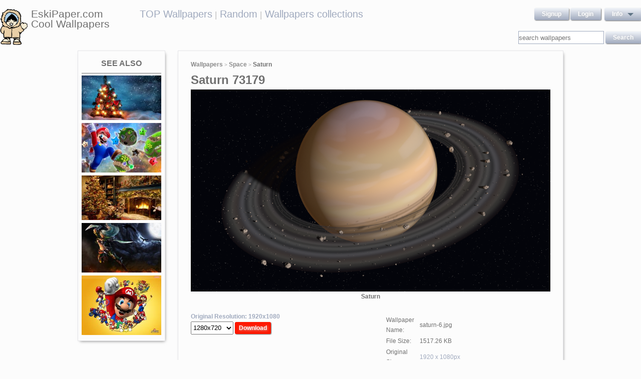

--- FILE ---
content_type: text/html; charset=UTF-8
request_url: https://eskipaper.com/saturn-6.html
body_size: 6052
content:
<!DOCTYPE html>
<html>
<head><!--0.2383--><meta charset="utf-8">
<meta name="description" content="View and Download for free this Saturn wallpaper which comes in best available resolution of 1920x1080 in High Quality." />
<meta name="google-site-verification" content="My3JiJFTmmcrqEd7vRJOsb-aPdPOlYzOadZVFDJu-oE" />
<title>Saturn wallpaper | 1920x1080 | #73179</title>
<link rel="stylesheet" href="https://eskipaper.com/custom/template/files/css/bootstrap.min.css">
<link rel="stylesheet" href="https://eskipaper.com/style.css">
<script type="application/javascript" src="https://eskipaper.com/files/js/jquery.js"></script>
<!--[if IE]>
<script src="http://html5shiv.googlecode.com/svn/trunk/html5.js"></script>
<![endif]-->
<!--[if lt IE 9]>
<script type="text/javascript" src="https://eskipaper.com/files/js/jquery-1.8.3.min.js"></script>
<![endif]-->
<script type="text/javascript" charset="utf-8"> 
	$(document).ready(function() {
		//frame breakout       
		if (top.location != location) {
			top.location.href = document.location.href ;
		}
	});
</script>
<!-- Adpushup Init Begins -->
<script data-cfasync="false" type="text/javascript">(function (w, d) {
var siteId = 8597;
/* Do not edit anything below this line */

(w.adpushup=w.adpushup||{}).configure={config:{e3Called:false,jqLoaded:0,apLoaded:0,e3Loaded:0,rand:Math.random()}};var adp=w.adpushup,json=null,config=adp.configure.config,tL=adp.timeline={},apjQuery=null;tL.tl_adpStart=+new Date;adp.utils={uniqueId:function(appendMe){var d=+new Date,r,appendMe=((!appendMe||(typeof appendMe=="number"&&appendMe<0))?Number(1).toString(16):Number(appendMe).toString(16));appendMe=("0000000".substr(0,8-appendMe.length)+appendMe).toUpperCase();return appendMe+"-xxxxxxxx-xxxx-4xxx-yxxx-xxxxxxxxxxxx".replace(/[xy]/g,function(c){r=((d=Math.floor(d / 16))+Math.random()*16)%16|0;return(c=="x"?r:(r&0x3|0x8)).toString(16);});},loadScript:function(src,sC,fC){var s=d.createElement("script");s.src=src;s.type="text/javascript";s.async=true;s.onerror=function(){if(typeof fC=="function"){fC.call();}};if(typeof d.attachEvent==="object"){s.onreadystatechange=function(){(s.readyState=="loaded"||s.readyState=="complete")?(s.onreadystatechange=null&&(typeof sC=="function"?sC.call():null)):null};}else{s.onload=function(){(typeof sC=="function"?sC.call():null)};}
(d.getElementsByTagName("head")[0]||d.getElementsByTagName("body")[0]).appendChild(s);}};adp.configure.push=function(obj){for(var key in obj){this.config[key]=obj[key];}
if(!this.config.e3Called&&this.config.siteId&&this.config.pageGroup&&this.config.packetId){var c=this.config,ts=+new Date;adp.utils.loadScript("//e3.adpushup.com/E3WebService/e3?ver=2&callback=e3Callback&siteId="+c.siteId+"&url="+encodeURIComponent(c.pageUrl)+"&pageGroup="+c.pageGroup+"&referrer="+encodeURIComponent(d.referrer)+"&cms="+c.cms+"&pluginVer="+c.pluginVer+"&rand="+c.rand+"&packetId="+c.packetId+"&_="+ts);c.e3Called=true;tL.tl_e3Requested=ts;init();}
adp.ap&&typeof adp.ap.configure=="function"&&adp.ap.configure(obj);};function init(){(w.jQuery&&w.jQuery.fn.jquery.match(/^1.11./))&&!config.jqLoaded&&(tL.tl_jqLoaded=+new Date)&&(config.jqLoaded=1)&&(apjQuery=w.jQuery.noConflict(true))&&(w.jQuery=!w.jQuery?apjQuery:w.jQuery)&&(w.$=!w.$?w.jQuery:w.$);(typeof adp.runAp=="function")&&!config.apLoaded&&(tL.tl_apLoaded=+new Date)&&(config.apLoaded=1);if(!adp.configure.config.apRun&&adp.configure.config.pageGroup&&apjQuery&&typeof adp.runAp=="function"){adp.runAp(apjQuery);adp.configure.push({apRun:true});}
if(!adp.configure.config.e3Run&&w.apjQuery&&typeof adp.ap!="undefined"&&typeof adp.ap.triggerAdpushup=="function"&&json&&typeof json!="undefined"){adp.ap.triggerAdpushup(json);adp.configure.push({e3Run:true});}};w.e3Callback=function(){(arguments[0])&&!config.e3Loaded&&(tL.tl_e3Loaded=+new Date)&&(config.e3Loaded=1);json=arguments[0];init();};adp.utils.loadScript("//optimize.adpushup.com/"+siteId+"/apv2.js",init);tL.tl_apRequested=+new Date;adp.utils.loadScript("//ajax.googleapis.com/ajax/libs/jquery/1.11.2/jquery.min.js",init);tL.tl_jqRequested=+new Date;adp.configure.push({siteId:siteId,packetId:adp.utils.uniqueId(siteId),cms:"custom",pluginVer:1.0});})(window,document);
</script>
<!-- Adpushup Init Ends -->
</head>
<body>
<div class="wrapper">
	<div class="header">
		<div class="inner">
			<div class="head-logo">
				<a href="https://eskipaper.com">
					<img src="/custom/template/files/icons/logo.png"><span>EskiPaper.com Cool Wallpapers</span>
				</a>
			</div>
			<div class="head-center">
				<a href="https://eskipaper.com/top-wallpapers/">TOP Wallpapers</a><small> |</small>
				<a href="https://eskipaper.com/random-wallpapers/">Random</a><small> |</small>
				<a href="https://eskipaper.com/wallpaper-collections/">Wallpapers collections</a>
			</div>
			<div class="head-menu" style="float:right;">	<div style="float:left;">
		<a class="button" href="https://eskipaper.com/register.html" rel="nofollow">Signup</a>
		<a class="button" href="https://eskipaper.com/login.html" rel="nofollow">Login</a>
	</div>
	<div id="dd" class="wrapper-dropdown button">
		<span>info</span>
		<ul class="dropdown">
			<li><a href="https://eskipaper.com/html/privacy.html" rel="nofollow">Privacy Policy</a></li>
			<li><a href="https://eskipaper.com/html/terms.html" rel="nofollow">Terms</a></li>
			<li><a href="https://eskipaper.com/html/terms.html#dmca" rel="nofollow">DMCA</a></li>
			<li><a href="https://eskipaper.com/contacts.html" rel="nofollow">Report</a></li>
			<li><a href="https://eskipaper.com/contacts.html" rel="nofollow">Contacts</a></li>
		</ul>
	</div>
<script type="text/javascript">
	function DropDown(el) {
		this.dd = el;
		this.initEvents();
	}
	DropDown.prototype = {
		initEvents : function() {
			var obj = this;
			obj.dd.on('click', function(event){
				$(this).toggleClass('active');
				event.stopPropagation();
			});
		}
	}
	$(function() {
		var dd = new DropDown($('#dd'));
		$(document).click(function() {
			$('.wrapper-dropdown').removeClass('active');
		});

	});
</script>
</div>
			<div style="clear:both;"></div>
			<div class="search">
				<input type="text" value="" placeholder="search wallpapers" name="q"/>
				<input type="submit" value="search" class="button" onclick="gosearch();"/>
			</div>
			<script type="text/javascript">
				function gosearch(){
					document.location='/search/'+encodeURI($('.search input[name=q]').val())+'/';
				}
			</script>
		</div>
	</div><!-- HEADER -->
	<div class="content clearfix">
		<script type="application/javascript" src="https://eskipaper.com/custom/posts/files/js/mobiledetect.js"></script>
<script type="text/javascript">
	$(document).ready(function (){
		$('#download button').click(function (){
			document.location='https://eskipaper.com/pic/get?url=saturn-6';
		});
	});
</script>
<script type="application/javascript" src="https://eskipaper.com/files/posts/js/gallery.js"></script>
<script type="application/javascript" src="https://eskipaper.com/files/posts/js/social-load.js"></script>
<div class="cols">
	<div class="left-col">
		<style type="text/css">
	.seealso{text-align: center;}
	.seealso h2{
		border-bottom: 1px solid #707070;
		color: #707070;
		font-size: 16px;
		font-stretch: condensed;
		margin: 10px 0 4px;
		padding: 0 0 9px;
		text-transform: uppercase;
	}
	.seealso a>img{
		width: 100%;
	}
</style>
<div class="left-col-wrapper seealso">
	<h2>See also</h2>
			<a href="https://eskipaper.com/christmas-wallpaper-hd-4.html" title="Description: Download Beautiful Christmas Tree HD &amp; Widescreen Christmas Wallpaper from ...">
			<img src="https://eskipaper.com/images250_/christmas-wallpaper-hd-4.jpg" alt="Description: Download Beautiful Christmas Tree HD &amp; Widescreen Christmas Wallpaper from ..."/>
		</a>
			<a href="https://eskipaper.com/mario-wallpaper-25.html" title="Super Mario Wallpaper">
			<img src="https://eskipaper.com/images250_/mario-wallpaper-25.jpg" alt="Super Mario Wallpaper"/>
		</a>
			<a href="https://eskipaper.com/christmas-wallpaper-hd-17.html" title="Hd Wallpaper Christmas Blank Card Stock: Nothing Found for Christmas Wallpapers Hd What Wallpaper 1920x1080px">
			<img src="https://eskipaper.com/images250_/christmas-wallpaper-hd-17.jpg" alt="Hd Wallpaper Christmas Blank Card Stock: Nothing Found for Christmas Wallpapers Hd What Wallpaper 1920x1080px"/>
		</a>
			<a href="https://eskipaper.com/league-of-legends-wallpaper-17.html" title="League of Legends Res: 1680x1050 / Size:410kb. Views: 606976">
			<img src="https://eskipaper.com/images250_/league-of-legends-wallpaper-17.jpg" alt="League of Legends Res: 1680x1050 / Size:410kb. Views: 606976"/>
		</a>
			<a href="https://eskipaper.com/mario-wallpaper-11.html" title="Mario Mario Wallpaper">
			<img src="https://eskipaper.com/images250_/mario-wallpaper-11.jpg" alt="Mario Mario Wallpaper"/>
		</a>
	</div>
<br/>	</div>
	<div class="right-col post2">
		<div class="right-col-wrapper">
			<div class="breadcrumbs">
				<a href="https://eskipaper.com">Wallpapers</a> <small>></small>
								<a href="https://eskipaper.com/space/">Space</a> <small>></small>
								<b>Saturn</b>
			</div>
			 			<h1>Saturn 73179</h1>
			<div class="imgdata">
				<a onclick="document.location.href='https://eskipaper.com/pic/get?url=saturn-6'; return false;" target="_blank" href="https://eskipaper.com/images/saturn-6.jpg" title="open in new window">
					<img src="https://eskipaper.com/images/saturn-6.jpg" title="A little cartoonish and by no means scientifically correct. NASA would probably shoot me on sight, but fun anyways." alt="Saturn"/>
				</a>
				<h4 style="text-align:center;">Saturn</h4><br/>
				<div class="imgdata-left">
					<a class="download-img" href="https://eskipaper.com/images/saturn-6.jpg" title="Saturn">Original Resolution: 1920x1080</a>
					<div id="download">
						<input type="hidden" value="saturn-6.jpg"/>
						<select style="height: 26px;">
							<option value="1280x720">1280x720</option>
							<option value="1280x800">1280x800</option>
							<option value="1360x768">1360x768</option>
							<option value="1366x768">1366x768</option>
							<option value="1440x900">1440x900</option>
							<option value="1600x900">1600x900</option>
							<option value="1680x1050">1680x1050</option>
							<option value="1920x1080">1920x1080</option>
							<option value="1920x1200">1920x1200</option>
						</select>
						<button class="button2" style="background-color: #ff1700;">Download</button>
					</div><br/>
					<div style="margin-bottom: 10px;">
						<script async src="https://pagead2.googlesyndication.com/pagead/js/adsbygoogle.js"></script>
						<!-- eski_post_1 -->
						<ins class="adsbygoogle"
							 style="display:block"
							 data-ad-client="ca-pub-5536340240082109"
							 data-ad-slot="9925094580"
							 data-ad-format="auto"
							 data-full-width-responsive="true"></ins>
						<script>
							 (adsbygoogle = window.adsbygoogle || []).push({});
						</script>
					</div>
					<div>
						<h2>Codes for insertion</h2><br/>
						<table border="0" style="width:100%;">
							<tr><td><label for="htmlt">HTML text link</label></td><td><input id="htmltl" type="text" onclick="this.select();" value="<a href='https://eskipaper.com/saturn-6.html'>Saturn</a>" style="width:100%;"/></td></tr>
							<tr><td><label for="htmlth">HTML thumb link</label></td><td><input id="htmlth" type="text" onclick="this.select();" value="<a href='https://eskipaper.com/saturn-6.html'><img src='https://eskipaper.com/images/saturn-6.jpg'/></a>" style="width:100%;"/></td></tr>
							<tr><td><label for="forumt">Forum text link</label></td><td><input id="forumt" type="text" onclick="this.select();" value="[URL=https://eskipaper.com/saturn-6.html]Saturn[/URL]" style="width:100%;"/></td></tr>
							<tr><td><label for="forumth">Forum thumb link</label></td><td><input id="forumth" type="text" onclick="this.select();" value="[URL=https://eskipaper.com/saturn-6.html][IMG]https://eskipaper.com/images/saturn-6.jpg[/IMG][/URL]" style="width:100%;"/></td></tr>
						</table>
					</div>
				</div>
				<div class="imgdata-right">
					<table border="0">
						<tr><td>Wallpaper Name:</td><td>saturn-6.jpg</td></tr>
						<tr><td>File Size:</td><td>1517.26 KB</td></tr>
						<tr><td>Original Size:</td><td><a href="https://eskipaper.com/1920x1080/">1920 x 1080px</a></td></tr>
						<tr><td>Category:</td><td><a href="https://eskipaper.com/space/">Space</a></td></tr>
						<tr><td>Description:</td><td>A little cartoonish and by no means scientifically correct. NASA would probably shoot me on sight, but fun anyways.</td></tr>
					</table>
					<div class="post-share">
						<fieldset><legend>SHARE</legend>
							<div class="social-buttons">
								<div id="fb-root"></div>
								<div class="fb-like" id="fb-like" style="vertical-align:top;" data-href="https://eskipaper.com/saturn-6.html" data-layout="button_count" data-action="like" data-show-faces="false" data-share="true"></div>
								<div class="g-plus" data-action="share" data-annotation="none"></div>
								<a href="https://twitter.com/share" class="twitter-share-button" data-count="none" rel="nofollow"></a>
							</div>
						</fieldset>
					</div>
					<br/>
					<span class="icon"><span class="i_report"></span><a href="https://eskipaper.com/contacts.html" rel="nofollow contacts" target="_blank">Report</a></span>
				</div>
			</div>
			<div style="clear:both;"></div>
					</div><br/>
				<div class="right-col-wrapper">
			<div class="popular">
				<h2>Related Wallpapers from Saturn</h2><br/>
									<div class="popular-item">
						<a onclick="document.location.href='https://eskipaper.com/pic/get?url=fantasy-planet-mountains'; return false;" href="https://eskipaper.com/fantasy-planet-mountains.html" title="Fantasy planet mountains">
							<span class="item-image" style="background-image: url(https://eskipaper.com/images/fantasy-planet-mountains-1.jpg);">
								<img src="https://eskipaper.com/images/fantasy-planet-mountains-1.jpg" title="Fantasy planet mountains" alt="Fantasy planet mountains"/>
							</span>
							<span class="item-title-back"></span>
							<span class="item-title"><h3>Fantasy planet mountains</h3><small>1920x1200</small></span>
						</a>
					</div>
									<div class="popular-item">
						<a onclick="document.location.href='https://eskipaper.com/pic/get?url=dark-universe-4'; return false;" href="https://eskipaper.com/dark-universe-4.html" title="Dark Universe HD">
							<span class="item-image" style="background-image: url(https://eskipaper.com/images/dark-universe-4.jpg);">
								<img src="https://eskipaper.com/images/dark-universe-4.jpg" title="Dark Universe HD" alt="Dark Universe HD"/>
							</span>
							<span class="item-title-back"></span>
							<span class="item-title"><h3>Dark Universe</h3><small>1600x1200</small></span>
						</a>
					</div>
									<div class="popular-item">
						<a onclick="document.location.href='https://eskipaper.com/pic/get?url=cosmos-wallpaper-7'; return false;" href="https://eskipaper.com/cosmos-wallpaper-7.html" title="Cosmos Wallpapers">
							<span class="item-image" style="background-image: url(https://eskipaper.com/images/cosmos-wallpaper-7.jpg);">
								<img src="https://eskipaper.com/images/cosmos-wallpaper-7.jpg" title="Cosmos Wallpapers" alt="Cosmos Wallpapers"/>
							</span>
							<span class="item-title-back"></span>
							<span class="item-title"><h3>Cosmos Wallpaper</h3><small>1920x1080</small></span>
						</a>
					</div>
									<div class="popular-item">
						<a onclick="document.location.href='https://eskipaper.com/pic/get?url=earth-and-moon-3'; return false;" href="https://eskipaper.com/earth-and-moon-3.html" title="Wide 16:10">
							<span class="item-image" style="background-image: url(https://eskipaper.com/images/earth-and-moon-3.jpg);">
								<img src="https://eskipaper.com/images/earth-and-moon-3.jpg" title="Wide 16:10" alt="Wide 16:10"/>
							</span>
							<span class="item-title-back"></span>
							<span class="item-title"><h3>Earth and Moon</h3><small>2560x1600</small></span>
						</a>
					</div>
									<div class="popular-item">
						<a onclick="document.location.href='https://eskipaper.com/pic/get?url=earth-and-moon-2'; return false;" href="https://eskipaper.com/earth-and-moon-2.html" title="Putting light the formation of the Moon, a group of scientists from the University of Maryland generated a new isotope-based fingerprint of the Earth&#39;s ...">
							<span class="item-image" style="background-image: url(https://eskipaper.com/images/earth-and-moon-2.jpg);">
								<img src="https://eskipaper.com/images/earth-and-moon-2.jpg" title="Putting light the formation of the Moon, a group of scientists from the University of Maryland generated a new isotope-based fingerprint of the Earth&#39;s ..." alt="Putting light the formation of the Moon, a group of scientists from the University of Maryland generated a new isotope-based fingerprint of the Earth&#39;s ..."/>
							</span>
							<span class="item-title-back"></span>
							<span class="item-title"><h3>Earth and Moon</h3><small>1920x1080</small></span>
						</a>
					</div>
									<div class="popular-item">
						<a onclick="document.location.href='https://eskipaper.com/pic/get?url=fantasy-planet-art'; return false;" href="https://eskipaper.com/fantasy-planet-art.html" title="Fantasy planet space art">
							<span class="item-image" style="background-image: url(https://eskipaper.com/images/fantasy-planet-art-1.jpg);">
								<img src="https://eskipaper.com/images/fantasy-planet-art-1.jpg" title="Fantasy planet space art" alt="Fantasy planet space art"/>
							</span>
							<span class="item-title-back"></span>
							<span class="item-title"><h3>Fantasy Planet Art</h3><small>1920x1200</small></span>
						</a>
					</div>
							</div>
			<div style="clear:both;"></div>
		</div><br/>
				
				<style type="text/css">
	.other-cats h2{
		color: #707070;
		padding: 0 0 9px 0;
		margin: 9px 0 0 0;
		border-bottom: 1px solid #E5E5E8;
		font-size: 16px;
	}
	.other-cats div>div{
		float: left;
		width: 171px;
		margin-right: 10px;
	}
	.other-cats div>div:nth-child(4n){
		margin-right: 0;
	}
	.other-cats div>div a{
		font-size: 15px;
		padding-bottom: 10px;
		display: block;
	}
</style>
<br/><div class="right-col-wrapper other-cats">
	<h2>Other categories</h2><br/>
	<div>
		<div>
			
			<a href="https://eskipaper.com/architecture/">Architecture</a>
				
			<a href="https://eskipaper.com/beach/">Beach</a>
				
			<a href="https://eskipaper.com/cars/">Cars</a>
				
			<a href="https://eskipaper.com/cartoons/">Cartoons</a>
				
			<a href="https://eskipaper.com/christmas/">Christmas</a>
			</div><div>	
			<a href="https://eskipaper.com/city/">City</a>
				
			<a href="https://eskipaper.com/flowers/">Flowers</a>
				
			<a href="https://eskipaper.com/funny/">Funny</a>
				
			<a href="https://eskipaper.com/games/">Games</a>
				
			<a href="https://eskipaper.com/girls/">Girls</a>
			</div><div>	
			<a href="https://eskipaper.com/landscape/">Landscape</a>
				
			<a href="https://eskipaper.com/love/">Love</a>
				
			<a href="https://eskipaper.com/movies/">Movies</a>
				
			<a href="https://eskipaper.com/other/">Other</a>
				
			<a href="https://eskipaper.com/planes/">Planes</a>
			</div><div>	
			<a href="https://eskipaper.com/space/">Space</a>
				
			<a href="https://eskipaper.com/sports/">Sports</a>
				
			<a href="https://eskipaper.com/vintage/">Vintage</a>
				
			<a href="https://eskipaper.com/wallpaper-collections/">Wallpaper Collections</a>
				
			<a href="https://eskipaper.com/weddings/">Weddings</a>
					</div>
	</div>
	<div style="clear:both;"></div>
</div>	</div>
</div>
<script>
	$(document).ready(function(){
		$(document).on('contextmenu', '.imgdata img', function(e){
		  return false;
		});
	});
</script>
<!--<script type="text/javascript">window.location.hash='gal_post_73179_saturn-6.jpg';</script>-->
	</div><!-- CONTENT -->
</div><!-- WRAPPER -->
<div>
	<style>
		ul.hr {
			margin: 0;
			padding: 4px;
		}
		ul.hr li {
			display: inline;
			margin-right: 5px;
			padding: 3px;
		}
	</style>
	<h6>EskiPaper.com Cool Wallpapers recommends</h6>
	<ul class="hr">
	<li><a href="https://pngbas.com/png-clip-art-dcecj">bible study clipart black and white</a></li><li><a href="https://pngbas.com/png-clip-art-cbgic">public speaking audience clipart</a></li><li><a href="https://pngbas.com/png-clip-art-bhicf">united states of america clipart</a></li><li><a href="https://pngbas.com/png-clip-art-fidej">businessman clipart running</a></li><li><a href="https://pngbas.com/png-clip-art-bfdfc">2018 clipart black and white</a></li></ul>
</div>
<br/><br/><br/>
<div class="footer">
	<div class="inner">
		<span>EskiPaper.com Cool Wallpapers&nbsp;2026</span>
		<div class="footer-nav">
			<div class="footer-menu">
				<a href="/html/privacy.html" rel="nofollow">Privacy Policy</a>
				<a href="/html/terms.html" rel="nofollow">Terms</a>
				<a href="/contacts.html" rel="nofollow">Contact us</a>
				<a href="/rss/">RSS</a>
			</div>
		</div>
	</div>
</div><!-- FOOTER -->
<!-- Yandex.Metrika counter -->
<script type="text/javascript" >
   (function(m,e,t,r,i,k,a){m[i]=m[i]||function(){(m[i].a=m[i].a||[]).push(arguments)};
   m[i].l=1*new Date();
   for (var j = 0; j < document.scripts.length; j++) {if (document.scripts[j].src === r) { return; }}
   k=e.createElement(t),a=e.getElementsByTagName(t)[0],k.async=1,k.src=r,a.parentNode.insertBefore(k,a)})
   (window, document, "script", "https://mc.yandex.ru/metrika/tag.js", "ym");

   ym(101504196, "init", {
        clickmap:true,
        trackLinks:true,
        accurateTrackBounce:true
   });
</script>
<noscript><div><img src="https://mc.yandex.ru/watch/101504196" style="position:absolute; left:-9999px;" alt="" /></div></noscript>
<!-- /Yandex.Metrika counter -->
<img style="display:none;" src="/s.gif?ref=&uri=%2Fsaturn-6.html&t=1769539196&"/><script defer src="https://static.cloudflareinsights.com/beacon.min.js/vcd15cbe7772f49c399c6a5babf22c1241717689176015" integrity="sha512-ZpsOmlRQV6y907TI0dKBHq9Md29nnaEIPlkf84rnaERnq6zvWvPUqr2ft8M1aS28oN72PdrCzSjY4U6VaAw1EQ==" data-cf-beacon='{"version":"2024.11.0","token":"f81e245a0ae641ebb9bf7f40434b97ca","r":1,"server_timing":{"name":{"cfCacheStatus":true,"cfEdge":true,"cfExtPri":true,"cfL4":true,"cfOrigin":true,"cfSpeedBrain":true},"location_startswith":null}}' crossorigin="anonymous"></script>
</body>
</html>


--- FILE ---
content_type: text/html; charset=utf-8
request_url: https://accounts.google.com/o/oauth2/postmessageRelay?parent=https%3A%2F%2Feskipaper.com&jsh=m%3B%2F_%2Fscs%2Fabc-static%2F_%2Fjs%2Fk%3Dgapi.lb.en.2kN9-TZiXrM.O%2Fd%3D1%2Frs%3DAHpOoo_B4hu0FeWRuWHfxnZ3V0WubwN7Qw%2Fm%3D__features__
body_size: 163
content:
<!DOCTYPE html><html><head><title></title><meta http-equiv="content-type" content="text/html; charset=utf-8"><meta http-equiv="X-UA-Compatible" content="IE=edge"><meta name="viewport" content="width=device-width, initial-scale=1, minimum-scale=1, maximum-scale=1, user-scalable=0"><script src='https://ssl.gstatic.com/accounts/o/2580342461-postmessagerelay.js' nonce="zidYk1PcFWJJD6P_XSOrPg"></script></head><body><script type="text/javascript" src="https://apis.google.com/js/rpc:shindig_random.js?onload=init" nonce="zidYk1PcFWJJD6P_XSOrPg"></script></body></html>

--- FILE ---
content_type: text/html; charset=utf-8
request_url: https://www.google.com/recaptcha/api2/aframe
body_size: 267
content:
<!DOCTYPE HTML><html><head><meta http-equiv="content-type" content="text/html; charset=UTF-8"></head><body><script nonce="ef-KaD71C5C8HYXpE3vmCg">/** Anti-fraud and anti-abuse applications only. See google.com/recaptcha */ try{var clients={'sodar':'https://pagead2.googlesyndication.com/pagead/sodar?'};window.addEventListener("message",function(a){try{if(a.source===window.parent){var b=JSON.parse(a.data);var c=clients[b['id']];if(c){var d=document.createElement('img');d.src=c+b['params']+'&rc='+(localStorage.getItem("rc::a")?sessionStorage.getItem("rc::b"):"");window.document.body.appendChild(d);sessionStorage.setItem("rc::e",parseInt(sessionStorage.getItem("rc::e")||0)+1);localStorage.setItem("rc::h",'1769539200790');}}}catch(b){}});window.parent.postMessage("_grecaptcha_ready", "*");}catch(b){}</script></body></html>